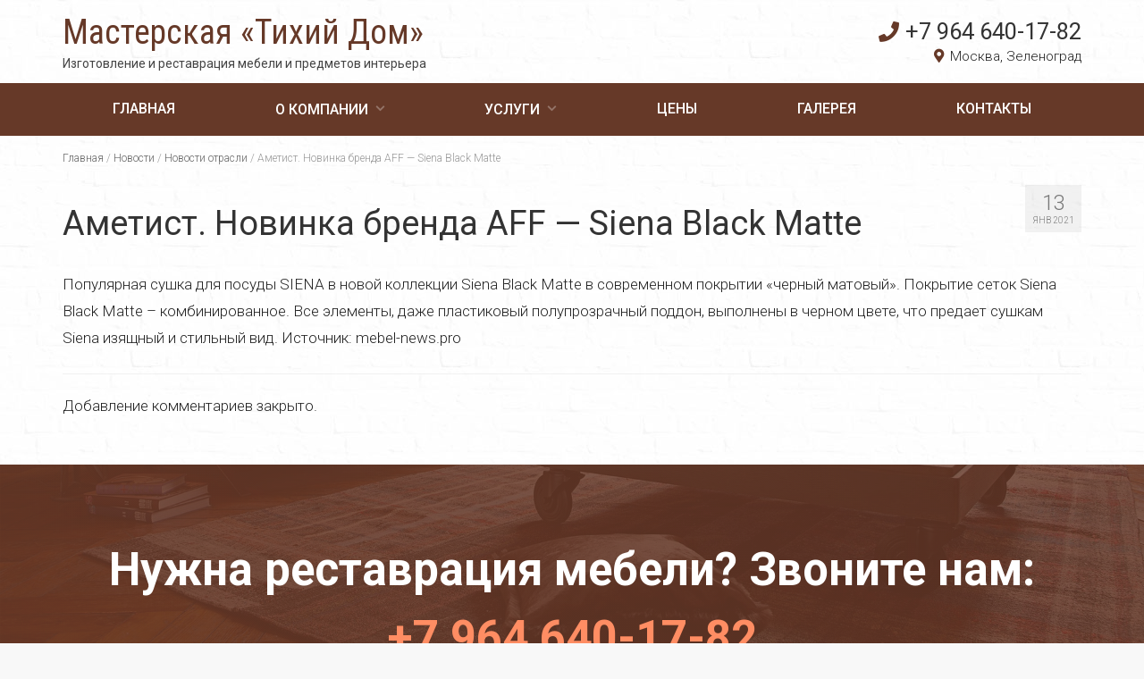

--- FILE ---
content_type: text/html; charset=UTF-8
request_url: https://www.tidom.ru/2021/01/13/ametist-novinka-brenda-aff-siena-black-matte/
body_size: 8187
content:
<!DOCTYPE html>
<html class="no-js" lang="ru-RU" itemscope="itemscope" itemtype="https://schema.org/WebPage">
<head>
	<meta charset="UTF-8">
	<meta name="viewport" content="width=device-width, initial-scale=1.0">
	<meta http-equiv="X-UA-Compatible" content="IE=edge">
	<link rel="icon" href="/wp-content/themes/virtue-child/images/favicon.png" type="image/x-icon">
	<link rel="shortcut icon" href="/wp-content/themes/virtue-child/images/favicon.png" type="image/x-icon">
  <meta name='robots' content='index, follow, max-image-preview:large, max-snippet:-1, max-video-preview:-1' />

	<!-- This site is optimized with the Yoast SEO plugin v18.9 - https://yoast.com/wordpress/plugins/seo/ -->
	<title>Аметист. Новинка бренда AFF - Siena Black Matte &mdash; Мастерская «Тихий Дом»</title>
	<meta name="description" content="Популярная сушка для посуды SIENA в новой коллекции Siena Black Matte в современном покрытии «черный матовый». Покрытие сеток Siena Black Matte –" />
	<link rel="canonical" href="https://www.tidom.ru/2021/01/13/ametist-novinka-brenda-aff-siena-black-matte/" />
	<meta property="og:locale" content="ru_RU" />
	<meta property="og:type" content="article" />
	<meta property="og:title" content="Аметист. Новинка бренда AFF - Siena Black Matte &mdash; Мастерская «Тихий Дом»" />
	<meta property="og:description" content="Популярная сушка для посуды SIENA в новой коллекции Siena Black Matte в современном покрытии «черный матовый». Покрытие сеток Siena Black Matte –" />
	<meta property="og:url" content="https://www.tidom.ru/2021/01/13/ametist-novinka-brenda-aff-siena-black-matte/" />
	<meta property="og:site_name" content="Мастерская «Тихий Дом»" />
	<meta property="article:published_time" content="2021-01-13T11:55:30+00:00" />
	<meta name="twitter:card" content="summary" />
	<meta name="twitter:label1" content="Написано автором" />
	<meta name="twitter:data1" content="admin" />
	<script type="application/ld+json" class="yoast-schema-graph">{"@context":"https://schema.org","@graph":[{"@type":"WebSite","@id":"https://www.tidom.ru/#website","url":"https://www.tidom.ru/","name":"Мастерская «Тихий Дом»","description":"Изготовление мебели и предметов интерьера в стиле LOFT","potentialAction":[{"@type":"SearchAction","target":{"@type":"EntryPoint","urlTemplate":"https://www.tidom.ru/?s={search_term_string}"},"query-input":"required name=search_term_string"}],"inLanguage":"ru-RU"},{"@type":"WebPage","@id":"https://www.tidom.ru/2021/01/13/ametist-novinka-brenda-aff-siena-black-matte/#webpage","url":"https://www.tidom.ru/2021/01/13/ametist-novinka-brenda-aff-siena-black-matte/","name":"Аметист. Новинка бренда AFF - Siena Black Matte &mdash; Мастерская «Тихий Дом»","isPartOf":{"@id":"https://www.tidom.ru/#website"},"datePublished":"2021-01-13T11:55:30+00:00","dateModified":"2021-01-13T11:55:30+00:00","author":{"@id":"https://www.tidom.ru/#/schema/person/d70221932edb6806d89a1208cc3d2a7f"},"description":"Популярная сушка для посуды SIENA в новой коллекции Siena Black Matte в современном покрытии «черный матовый». Покрытие сеток Siena Black Matte –","breadcrumb":{"@id":"https://www.tidom.ru/2021/01/13/ametist-novinka-brenda-aff-siena-black-matte/#breadcrumb"},"inLanguage":"ru-RU","potentialAction":[{"@type":"ReadAction","target":["https://www.tidom.ru/2021/01/13/ametist-novinka-brenda-aff-siena-black-matte/"]}]},{"@type":"BreadcrumbList","@id":"https://www.tidom.ru/2021/01/13/ametist-novinka-brenda-aff-siena-black-matte/#breadcrumb","itemListElement":[{"@type":"ListItem","position":1,"name":"Главная страница","item":"https://www.tidom.ru/"},{"@type":"ListItem","position":2,"name":"Новости","item":"https://www.tidom.ru/novosti/"},{"@type":"ListItem","position":3,"name":"Аметист. Новинка бренда AFF &#8212; Siena Black Matte"}]},{"@type":"Person","@id":"https://www.tidom.ru/#/schema/person/d70221932edb6806d89a1208cc3d2a7f","name":"admin","image":{"@type":"ImageObject","inLanguage":"ru-RU","@id":"https://www.tidom.ru/#/schema/person/image/","url":"https://secure.gravatar.com/avatar/013cea712f1c67465d2160cbc706dde4?s=96&d=mm&r=g","contentUrl":"https://secure.gravatar.com/avatar/013cea712f1c67465d2160cbc706dde4?s=96&d=mm&r=g","caption":"admin"},"url":"https://www.tidom.ru/author/admin/"}]}</script>
	<!-- / Yoast SEO plugin. -->


<link rel='dns-prefetch' href='//fonts.googleapis.com' />
<link rel='dns-prefetch' href='//s.w.org' />
<link rel="alternate" type="application/rss+xml" title="Мастерская «Тихий Дом» &raquo; Лента" href="https://www.tidom.ru/feed/" />
<link rel="alternate" type="application/rss+xml" title="Мастерская «Тихий Дом» &raquo; Лента комментариев" href="https://www.tidom.ru/comments/feed/" />
<script type="text/javascript">
window._wpemojiSettings = {"baseUrl":"https:\/\/s.w.org\/images\/core\/emoji\/13.1.0\/72x72\/","ext":".png","svgUrl":"https:\/\/s.w.org\/images\/core\/emoji\/13.1.0\/svg\/","svgExt":".svg","source":{"concatemoji":"https:\/\/www.tidom.ru\/wp-includes\/js\/wp-emoji-release.min.js?ver=5.9.12"}};
/*! This file is auto-generated */
!function(e,a,t){var n,r,o,i=a.createElement("canvas"),p=i.getContext&&i.getContext("2d");function s(e,t){var a=String.fromCharCode;p.clearRect(0,0,i.width,i.height),p.fillText(a.apply(this,e),0,0);e=i.toDataURL();return p.clearRect(0,0,i.width,i.height),p.fillText(a.apply(this,t),0,0),e===i.toDataURL()}function c(e){var t=a.createElement("script");t.src=e,t.defer=t.type="text/javascript",a.getElementsByTagName("head")[0].appendChild(t)}for(o=Array("flag","emoji"),t.supports={everything:!0,everythingExceptFlag:!0},r=0;r<o.length;r++)t.supports[o[r]]=function(e){if(!p||!p.fillText)return!1;switch(p.textBaseline="top",p.font="600 32px Arial",e){case"flag":return s([127987,65039,8205,9895,65039],[127987,65039,8203,9895,65039])?!1:!s([55356,56826,55356,56819],[55356,56826,8203,55356,56819])&&!s([55356,57332,56128,56423,56128,56418,56128,56421,56128,56430,56128,56423,56128,56447],[55356,57332,8203,56128,56423,8203,56128,56418,8203,56128,56421,8203,56128,56430,8203,56128,56423,8203,56128,56447]);case"emoji":return!s([10084,65039,8205,55357,56613],[10084,65039,8203,55357,56613])}return!1}(o[r]),t.supports.everything=t.supports.everything&&t.supports[o[r]],"flag"!==o[r]&&(t.supports.everythingExceptFlag=t.supports.everythingExceptFlag&&t.supports[o[r]]);t.supports.everythingExceptFlag=t.supports.everythingExceptFlag&&!t.supports.flag,t.DOMReady=!1,t.readyCallback=function(){t.DOMReady=!0},t.supports.everything||(n=function(){t.readyCallback()},a.addEventListener?(a.addEventListener("DOMContentLoaded",n,!1),e.addEventListener("load",n,!1)):(e.attachEvent("onload",n),a.attachEvent("onreadystatechange",function(){"complete"===a.readyState&&t.readyCallback()})),(n=t.source||{}).concatemoji?c(n.concatemoji):n.wpemoji&&n.twemoji&&(c(n.twemoji),c(n.wpemoji)))}(window,document,window._wpemojiSettings);
</script>
<style type="text/css">
img.wp-smiley,
img.emoji {
	display: inline !important;
	border: none !important;
	box-shadow: none !important;
	height: 1em !important;
	width: 1em !important;
	margin: 0 0.07em !important;
	vertical-align: -0.1em !important;
	background: none !important;
	padding: 0 !important;
}
</style>
	<link rel='stylesheet' id='wp-block-library-css'  href='https://www.tidom.ru/wp-includes/css/dist/block-library/style.min.css?ver=5.9.12' type='text/css' media='all' />
<style id='global-styles-inline-css' type='text/css'>
body{--wp--preset--color--black: #000;--wp--preset--color--cyan-bluish-gray: #abb8c3;--wp--preset--color--white: #fff;--wp--preset--color--pale-pink: #f78da7;--wp--preset--color--vivid-red: #cf2e2e;--wp--preset--color--luminous-vivid-orange: #ff6900;--wp--preset--color--luminous-vivid-amber: #fcb900;--wp--preset--color--light-green-cyan: #7bdcb5;--wp--preset--color--vivid-green-cyan: #00d084;--wp--preset--color--pale-cyan-blue: #8ed1fc;--wp--preset--color--vivid-cyan-blue: #0693e3;--wp--preset--color--vivid-purple: #9b51e0;--wp--preset--color--virtue-primary: #2d5c88;--wp--preset--color--virtue-primary-light: #6c8dab;--wp--preset--color--very-light-gray: #eee;--wp--preset--color--very-dark-gray: #444;--wp--preset--gradient--vivid-cyan-blue-to-vivid-purple: linear-gradient(135deg,rgba(6,147,227,1) 0%,rgb(155,81,224) 100%);--wp--preset--gradient--light-green-cyan-to-vivid-green-cyan: linear-gradient(135deg,rgb(122,220,180) 0%,rgb(0,208,130) 100%);--wp--preset--gradient--luminous-vivid-amber-to-luminous-vivid-orange: linear-gradient(135deg,rgba(252,185,0,1) 0%,rgba(255,105,0,1) 100%);--wp--preset--gradient--luminous-vivid-orange-to-vivid-red: linear-gradient(135deg,rgba(255,105,0,1) 0%,rgb(207,46,46) 100%);--wp--preset--gradient--very-light-gray-to-cyan-bluish-gray: linear-gradient(135deg,rgb(238,238,238) 0%,rgb(169,184,195) 100%);--wp--preset--gradient--cool-to-warm-spectrum: linear-gradient(135deg,rgb(74,234,220) 0%,rgb(151,120,209) 20%,rgb(207,42,186) 40%,rgb(238,44,130) 60%,rgb(251,105,98) 80%,rgb(254,248,76) 100%);--wp--preset--gradient--blush-light-purple: linear-gradient(135deg,rgb(255,206,236) 0%,rgb(152,150,240) 100%);--wp--preset--gradient--blush-bordeaux: linear-gradient(135deg,rgb(254,205,165) 0%,rgb(254,45,45) 50%,rgb(107,0,62) 100%);--wp--preset--gradient--luminous-dusk: linear-gradient(135deg,rgb(255,203,112) 0%,rgb(199,81,192) 50%,rgb(65,88,208) 100%);--wp--preset--gradient--pale-ocean: linear-gradient(135deg,rgb(255,245,203) 0%,rgb(182,227,212) 50%,rgb(51,167,181) 100%);--wp--preset--gradient--electric-grass: linear-gradient(135deg,rgb(202,248,128) 0%,rgb(113,206,126) 100%);--wp--preset--gradient--midnight: linear-gradient(135deg,rgb(2,3,129) 0%,rgb(40,116,252) 100%);--wp--preset--duotone--dark-grayscale: url('#wp-duotone-dark-grayscale');--wp--preset--duotone--grayscale: url('#wp-duotone-grayscale');--wp--preset--duotone--purple-yellow: url('#wp-duotone-purple-yellow');--wp--preset--duotone--blue-red: url('#wp-duotone-blue-red');--wp--preset--duotone--midnight: url('#wp-duotone-midnight');--wp--preset--duotone--magenta-yellow: url('#wp-duotone-magenta-yellow');--wp--preset--duotone--purple-green: url('#wp-duotone-purple-green');--wp--preset--duotone--blue-orange: url('#wp-duotone-blue-orange');--wp--preset--font-size--small: 13px;--wp--preset--font-size--medium: 20px;--wp--preset--font-size--large: 36px;--wp--preset--font-size--x-large: 42px;}.has-black-color{color: var(--wp--preset--color--black) !important;}.has-cyan-bluish-gray-color{color: var(--wp--preset--color--cyan-bluish-gray) !important;}.has-white-color{color: var(--wp--preset--color--white) !important;}.has-pale-pink-color{color: var(--wp--preset--color--pale-pink) !important;}.has-vivid-red-color{color: var(--wp--preset--color--vivid-red) !important;}.has-luminous-vivid-orange-color{color: var(--wp--preset--color--luminous-vivid-orange) !important;}.has-luminous-vivid-amber-color{color: var(--wp--preset--color--luminous-vivid-amber) !important;}.has-light-green-cyan-color{color: var(--wp--preset--color--light-green-cyan) !important;}.has-vivid-green-cyan-color{color: var(--wp--preset--color--vivid-green-cyan) !important;}.has-pale-cyan-blue-color{color: var(--wp--preset--color--pale-cyan-blue) !important;}.has-vivid-cyan-blue-color{color: var(--wp--preset--color--vivid-cyan-blue) !important;}.has-vivid-purple-color{color: var(--wp--preset--color--vivid-purple) !important;}.has-black-background-color{background-color: var(--wp--preset--color--black) !important;}.has-cyan-bluish-gray-background-color{background-color: var(--wp--preset--color--cyan-bluish-gray) !important;}.has-white-background-color{background-color: var(--wp--preset--color--white) !important;}.has-pale-pink-background-color{background-color: var(--wp--preset--color--pale-pink) !important;}.has-vivid-red-background-color{background-color: var(--wp--preset--color--vivid-red) !important;}.has-luminous-vivid-orange-background-color{background-color: var(--wp--preset--color--luminous-vivid-orange) !important;}.has-luminous-vivid-amber-background-color{background-color: var(--wp--preset--color--luminous-vivid-amber) !important;}.has-light-green-cyan-background-color{background-color: var(--wp--preset--color--light-green-cyan) !important;}.has-vivid-green-cyan-background-color{background-color: var(--wp--preset--color--vivid-green-cyan) !important;}.has-pale-cyan-blue-background-color{background-color: var(--wp--preset--color--pale-cyan-blue) !important;}.has-vivid-cyan-blue-background-color{background-color: var(--wp--preset--color--vivid-cyan-blue) !important;}.has-vivid-purple-background-color{background-color: var(--wp--preset--color--vivid-purple) !important;}.has-black-border-color{border-color: var(--wp--preset--color--black) !important;}.has-cyan-bluish-gray-border-color{border-color: var(--wp--preset--color--cyan-bluish-gray) !important;}.has-white-border-color{border-color: var(--wp--preset--color--white) !important;}.has-pale-pink-border-color{border-color: var(--wp--preset--color--pale-pink) !important;}.has-vivid-red-border-color{border-color: var(--wp--preset--color--vivid-red) !important;}.has-luminous-vivid-orange-border-color{border-color: var(--wp--preset--color--luminous-vivid-orange) !important;}.has-luminous-vivid-amber-border-color{border-color: var(--wp--preset--color--luminous-vivid-amber) !important;}.has-light-green-cyan-border-color{border-color: var(--wp--preset--color--light-green-cyan) !important;}.has-vivid-green-cyan-border-color{border-color: var(--wp--preset--color--vivid-green-cyan) !important;}.has-pale-cyan-blue-border-color{border-color: var(--wp--preset--color--pale-cyan-blue) !important;}.has-vivid-cyan-blue-border-color{border-color: var(--wp--preset--color--vivid-cyan-blue) !important;}.has-vivid-purple-border-color{border-color: var(--wp--preset--color--vivid-purple) !important;}.has-vivid-cyan-blue-to-vivid-purple-gradient-background{background: var(--wp--preset--gradient--vivid-cyan-blue-to-vivid-purple) !important;}.has-light-green-cyan-to-vivid-green-cyan-gradient-background{background: var(--wp--preset--gradient--light-green-cyan-to-vivid-green-cyan) !important;}.has-luminous-vivid-amber-to-luminous-vivid-orange-gradient-background{background: var(--wp--preset--gradient--luminous-vivid-amber-to-luminous-vivid-orange) !important;}.has-luminous-vivid-orange-to-vivid-red-gradient-background{background: var(--wp--preset--gradient--luminous-vivid-orange-to-vivid-red) !important;}.has-very-light-gray-to-cyan-bluish-gray-gradient-background{background: var(--wp--preset--gradient--very-light-gray-to-cyan-bluish-gray) !important;}.has-cool-to-warm-spectrum-gradient-background{background: var(--wp--preset--gradient--cool-to-warm-spectrum) !important;}.has-blush-light-purple-gradient-background{background: var(--wp--preset--gradient--blush-light-purple) !important;}.has-blush-bordeaux-gradient-background{background: var(--wp--preset--gradient--blush-bordeaux) !important;}.has-luminous-dusk-gradient-background{background: var(--wp--preset--gradient--luminous-dusk) !important;}.has-pale-ocean-gradient-background{background: var(--wp--preset--gradient--pale-ocean) !important;}.has-electric-grass-gradient-background{background: var(--wp--preset--gradient--electric-grass) !important;}.has-midnight-gradient-background{background: var(--wp--preset--gradient--midnight) !important;}.has-small-font-size{font-size: var(--wp--preset--font-size--small) !important;}.has-medium-font-size{font-size: var(--wp--preset--font-size--medium) !important;}.has-large-font-size{font-size: var(--wp--preset--font-size--large) !important;}.has-x-large-font-size{font-size: var(--wp--preset--font-size--x-large) !important;}
</style>
<link rel='stylesheet' id='cptch_stylesheet-css'  href='https://www.tidom.ru/wp-content/plugins/captcha/css/front_end_style.css?ver=4.4.5' type='text/css' media='all' />
<link rel='stylesheet' id='dashicons-css'  href='https://www.tidom.ru/wp-includes/css/dashicons.min.css?ver=5.9.12' type='text/css' media='all' />
<link rel='stylesheet' id='cptch_desktop_style-css'  href='https://www.tidom.ru/wp-content/plugins/captcha/css/desktop_style.css?ver=4.4.5' type='text/css' media='all' />
<link rel='stylesheet' id='virtue_theme-css'  href='https://www.tidom.ru/wp-content/themes/virtue/assets/css/virtue.css?ver=3.3.2' type='text/css' media='all' />
<link rel='stylesheet' id='virtue_skin-css'  href='https://www.tidom.ru/wp-content/themes/virtue/assets/css/skins/default.css?ver=3.3.2' type='text/css' media='all' />
<link rel='stylesheet' id='virtue_child-css'  href='https://www.tidom.ru/wp-content/themes/virtue-child/style.css?ver=3.3.1' type='text/css' media='all' />
<link rel='stylesheet' id='redux-google-fonts-virtue-css'  href='https://fonts.googleapis.com/css?family=Roboto+Condensed%3A400%7CRoboto%3A100%2C300%2C400%2C500%2C700%2C900%2C100italic%2C300italic%2C400italic%2C500italic%2C700italic%2C900italic%7CLato%3A700&#038;subset=cyrillic%2Clatin&#038;ver=1643455779' type='text/css' media='all' />
<!--[if lt IE 9]>
<script type='text/javascript' src='https://www.tidom.ru/wp-content/themes/virtue/assets/js/vendor/respond.min.js?ver=5.9.12' id='virtue-respond-js'></script>
<![endif]-->
<script type='text/javascript' src='https://www.tidom.ru/wp-includes/js/jquery/jquery.min.js?ver=3.6.0' id='jquery-core-js'></script>
<script type='text/javascript' src='https://www.tidom.ru/wp-includes/js/jquery/jquery-migrate.min.js?ver=3.3.2' id='jquery-migrate-js'></script>
<link rel="https://api.w.org/" href="https://www.tidom.ru/wp-json/" /><link rel="alternate" type="application/json" href="https://www.tidom.ru/wp-json/wp/v2/posts/3021" /><link rel="EditURI" type="application/rsd+xml" title="RSD" href="https://www.tidom.ru/xmlrpc.php?rsd" />
<link rel="wlwmanifest" type="application/wlwmanifest+xml" href="https://www.tidom.ru/wp-includes/wlwmanifest.xml" /> 
<meta name="generator" content="WordPress 5.9.12" />
<link rel='shortlink' href='https://www.tidom.ru/?p=3021' />
<link rel="alternate" type="application/json+oembed" href="https://www.tidom.ru/wp-json/oembed/1.0/embed?url=https%3A%2F%2Fwww.tidom.ru%2F2021%2F01%2F13%2Fametist-novinka-brenda-aff-siena-black-matte%2F" />
<link rel="alternate" type="text/xml+oembed" href="https://www.tidom.ru/wp-json/oembed/1.0/embed?url=https%3A%2F%2Fwww.tidom.ru%2F2021%2F01%2F13%2Fametist-novinka-brenda-aff-siena-black-matte%2F&#038;format=xml" />
<style type="text/css">#logo {padding-top:20px;}#logo {padding-bottom:0px;}#logo {margin-left:0px;}#logo {margin-right:0px;}#nav-main {margin-top:35px;}#nav-main {margin-bottom:10px;}.headerfont, .tp-caption {font-family:Roboto;} .topbarmenu ul li {font-family:Roboto;}input[type=number]::-webkit-inner-spin-button, input[type=number]::-webkit-outer-spin-button { -webkit-appearance: none; margin: 0; } input[type=number] {-moz-appearance: textfield;}.quantity input::-webkit-outer-spin-button,.quantity input::-webkit-inner-spin-button {display: none;}.product_item .product_details h5 {text-transform: none;}@media (max-width: 979px) {.nav-trigger .nav-trigger-case {position: static; display: block; width: 100%;}} @media (-webkit-min-device-pixel-ratio: 2), (min-resolution: 192dpi) {#logo .kad-standard-logo {display: none;} #logo .kad-retina-logo {display: block;}}.product_item .product_details h5 {min-height:40px;}.entry-content p { margin-bottom:16px;}.boxi1 {
margin-bottom:20px;
text-align:center;
padding-top:20px;
background:#f2f2f2;
}

.boxi1 div {
font-size:28px;
}

.single-footer {
clear:both;
}

@media (max-width: 768px) {
.topbarmenu ul li a {
padding:7px 5px;
font-size:10px;
}
}
.contactformcase h3 {font-size: 20px;}
</style><style type="text/css" class="options-output">header #logo a.brand,.logofont{font-family:"Roboto Condensed";line-height:40px;font-weight:400;font-style:normal;font-size:38px;}.kad_tagline{font-family:Roboto;line-height:20px;font-weight:normal;font-style:normal;font-size:14px;}.product_item .product_details h5{font-family:Lato;line-height:20px;font-weight:700;font-style:normal;font-size:16px;}h1{font-family:Roboto;line-height:40px;font-weight:400;font-style:normal;font-size:38px;}h2{font-family:Roboto;line-height:40px;font-weight:400;font-style:normal;font-size:32px;}h3{font-family:Roboto;line-height:40px;font-weight:normal;font-style:normal;font-size:28px;}h4{font-family:Roboto;line-height:40px;font-weight:400;font-style:normal;font-size:24px;}h5{font-family:Roboto;line-height:24px;font-weight:400;font-style:normal;font-size:18px;}body{font-family:Roboto;line-height:20px;font-weight:normal;font-style:normal;font-size:14px;}#nav-main ul.sf-menu a{font-family:Roboto;line-height:18px;font-weight:normal;font-style:normal;font-size:14px;}#nav-second ul.sf-menu a{font-family:Roboto;line-height:22px;font-weight:normal;font-style:normal;font-size:18px;}.kad-nav-inner .kad-mnav, .kad-mobile-nav .kad-nav-inner li a,.nav-trigger-case{font-family:Roboto;line-height:20px;font-weight:400;font-style:normal;font-size:18px;}</style>  <link rel="stylesheet" href="/wp-content/themes/virtue-child/fontawesome/css/all.css">
<!-- Yandex.Metrika counter -->
<script type="text/javascript" >
   (function(m,e,t,r,i,k,a){m[i]=m[i]||function(){(m[i].a=m[i].a||[]).push(arguments)};
   m[i].l=1*new Date();k=e.createElement(t),a=e.getElementsByTagName(t)[0],k.async=1,k.src=r,a.parentNode.insertBefore(k,a)})
   (window, document, "script", "https://mc.yandex.ru/metrika/tag.js", "ym");

   ym(72222853, "init", {
        clickmap:true,
        trackLinks:true,
        accurateTrackBounce:true,
        webvisor:true
   });
</script>
<noscript><div><img src="https://mc.yandex.ru/watch/72222853" style="position:absolute; left:-9999px;" alt="" /></div></noscript>
<!-- /Yandex.Metrika counter -->
</head>
<body class="post-template-default single single-post postid-3021 single-format-standard wide ametist-novinka-brenda-aff-siena-black-matte">
	<div id="kt-skip-link"><a href="#content">Skip to Main Content</a></div>
	<div id="wrapper" class="container">
	<style>
	.menu2 nav ul li ul { display: none; }
</style>
<header class="banner headerclass" itemscope itemtype="https://schema.org/WPHeader">
		<div class="container">
		<div class="row">
			<div class="col-md-6 clearfix kad-header-left">
				<div id="logo" class="logocase">
					<a class="brand logofont" href="https://www.tidom.ru/">
						<!--<img src="/wp-content/themes/virtue-child/images/itorex_logo.png">-->
						<!--<div class="logotext">000<br><span>000</span></div>-->
						Мастерская «Тихий Дом»					</a>
					<!--<div class="clear"></div>-->
										<!--<br>-->
						<div class="kad_tagline belowlogo-text"><!--Изготовление мебели и&nbsp;предметов интерьера в&nbsp;стиле LOFT-->Изготовление и&nbsp;реставрация мебели и&nbsp;предметов интерьера</div>
									</div> <!-- Close #logo -->
			</div><!-- close logo span -->
							<div class="col-md-6 kad-header-right menu1">
					<nav id="nav-main" class="clearfix" itemscope itemtype="https://schema.org/SiteNavigationElement">
						<ul id="menu-mainmenu1" class="sf-menu"><li  class="menu-glavnaya menu-item-60"><a href="https://www.tidom.ru/"><span>Главная</span></a></li>
<li  class="menu-o-kompanii sf-dropdown menu-item-965"><a href="https://www.tidom.ru/o-kompanii/"><span>О компании</span></a>
<ul class="sub-menu sf-dropdown-menu dropdown">
	<li  class="menu-texnologii menu-item-3242"><a href="https://www.tidom.ru/o-kompanii/texnologii/"><span>Технологии</span></a></li>
	<li  class="menu-materialy menu-item-3243"><a href="https://www.tidom.ru/o-kompanii/materialy/"><span>Материалы</span></a></li>
</ul>
</li>
<li  class="menu-uslugi sf-dropdown menu-item-3241"><a href="https://www.tidom.ru/uslugi/"><span>Услуги</span></a>
<ul class="sub-menu sf-dropdown-menu dropdown">
	<li  class="menu-restavraciya-dverej menu-item-3282"><a href="https://www.tidom.ru/uslugi/restavraciya-dverej/"><span>Реставрация дверей</span></a></li>
	<li  class="menu-restavraciya-stulev menu-item-3321"><a href="https://www.tidom.ru/uslugi/restavraciya-stulev/"><span>Реставрация стульев</span></a></li>
	<li  class="menu-restavraciya-stola menu-item-3320"><a href="https://www.tidom.ru/uslugi/restavraciya-stola/"><span>Реставрация стола</span></a></li>
	<li  class="menu-restavraciya-kresla menu-item-3319"><a href="https://www.tidom.ru/uslugi/restavraciya-kresla/"><span>Реставрация кресла</span></a></li>
	<li  class="menu-restavraciya-kuxonnoj-mebeli menu-item-3318"><a href="https://www.tidom.ru/uslugi/restavraciya-kuxonnoj-mebeli/"><span>Реставрация кухонной мебели</span></a></li>
	<li  class="menu-restavraciya-staroj-mebeli menu-item-3317"><a href="https://www.tidom.ru/uslugi/restavraciya-staroj-mebeli/"><span>Реставрация старой мебели</span></a></li>
	<li  class="menu-restavraciya-myagkoj-mebeli menu-item-3316"><a href="https://www.tidom.ru/uslugi/restavraciya-myagkoj-mebeli/"><span>Реставрация мягкой мебели</span></a></li>
	<li  class="menu-restavraciya-derevyannoj-mebeli menu-item-3315"><a href="https://www.tidom.ru/uslugi/restavraciya-derevyannoj-mebeli/"><span>Реставрация деревянной мебели</span></a></li>
	<li  class="menu-restavraciya-pianino menu-item-3314"><a href="https://www.tidom.ru/uslugi/restavraciya-pianino/"><span>Реставрация пианино</span></a></li>
	<li  class="menu-restavraciya-parketa menu-item-3313"><a href="https://www.tidom.ru/uslugi/restavraciya-parketa/"><span>Реставрация паркета</span></a></li>
	<li  class="menu-restavraciya-chasov menu-item-3312"><a href="https://www.tidom.ru/uslugi/restavraciya-chasov/"><span>Реставрация часов</span></a></li>
	<li  class="menu-polirovka-mebeli menu-item-3311"><a href="https://www.tidom.ru/uslugi/polirovka-mebeli/"><span>Полировка мебели</span></a></li>
</ul>
</li>
<li  class="menu-ceny menu-item-1647"><a href="https://www.tidom.ru/ceny/"><span>Цены</span></a></li>
<li  class="menu-galereya menu-item-1507"><a href="https://www.tidom.ru/galereya/"><span>Галерея</span></a></li>
<li  class="menu-kontakty menu-item-58"><a href="https://www.tidom.ru/contact-us/"><span>Контакты</span></a></li>
</ul>						<a href="tel:+79646401782 " class="phone"><i class="fas fa-phone"></i>+7 964 640-17-82</a><br><span class="header-address"><i class="fas fa-map-marker-alt"></i>Москва, Зеленоград</span>
					</nav> 
				</div>
				
				<div class="clear"></div>
				<!--<div class="col-md-12 kad-header-right menu2">
					<nav id="nav-main" class="clearfix" itemscope itemtype="https://schema.org/SiteNavigationElement">
						<ul id="menu-mainmenu1-1" class="sf-menu"><li  class="menu-glavnaya menu-item-60"><a href="https://www.tidom.ru/"><span>Главная</span></a></li>
<li  class="menu-o-kompanii sf-dropdown menu-item-965"><a href="https://www.tidom.ru/o-kompanii/"><span>О компании</span></a>
<ul class="sub-menu sf-dropdown-menu dropdown">
	<li  class="menu-texnologii menu-item-3242"><a href="https://www.tidom.ru/o-kompanii/texnologii/"><span>Технологии</span></a></li>
	<li  class="menu-materialy menu-item-3243"><a href="https://www.tidom.ru/o-kompanii/materialy/"><span>Материалы</span></a></li>
</ul>
</li>
<li  class="menu-uslugi sf-dropdown menu-item-3241"><a href="https://www.tidom.ru/uslugi/"><span>Услуги</span></a>
<ul class="sub-menu sf-dropdown-menu dropdown">
	<li  class="menu-restavraciya-dverej menu-item-3282"><a href="https://www.tidom.ru/uslugi/restavraciya-dverej/"><span>Реставрация дверей</span></a></li>
	<li  class="menu-restavraciya-stulev menu-item-3321"><a href="https://www.tidom.ru/uslugi/restavraciya-stulev/"><span>Реставрация стульев</span></a></li>
	<li  class="menu-restavraciya-stola menu-item-3320"><a href="https://www.tidom.ru/uslugi/restavraciya-stola/"><span>Реставрация стола</span></a></li>
	<li  class="menu-restavraciya-kresla menu-item-3319"><a href="https://www.tidom.ru/uslugi/restavraciya-kresla/"><span>Реставрация кресла</span></a></li>
	<li  class="menu-restavraciya-kuxonnoj-mebeli menu-item-3318"><a href="https://www.tidom.ru/uslugi/restavraciya-kuxonnoj-mebeli/"><span>Реставрация кухонной мебели</span></a></li>
	<li  class="menu-restavraciya-staroj-mebeli menu-item-3317"><a href="https://www.tidom.ru/uslugi/restavraciya-staroj-mebeli/"><span>Реставрация старой мебели</span></a></li>
	<li  class="menu-restavraciya-myagkoj-mebeli menu-item-3316"><a href="https://www.tidom.ru/uslugi/restavraciya-myagkoj-mebeli/"><span>Реставрация мягкой мебели</span></a></li>
	<li  class="menu-restavraciya-derevyannoj-mebeli menu-item-3315"><a href="https://www.tidom.ru/uslugi/restavraciya-derevyannoj-mebeli/"><span>Реставрация деревянной мебели</span></a></li>
	<li  class="menu-restavraciya-pianino menu-item-3314"><a href="https://www.tidom.ru/uslugi/restavraciya-pianino/"><span>Реставрация пианино</span></a></li>
	<li  class="menu-restavraciya-parketa menu-item-3313"><a href="https://www.tidom.ru/uslugi/restavraciya-parketa/"><span>Реставрация паркета</span></a></li>
	<li  class="menu-restavraciya-chasov menu-item-3312"><a href="https://www.tidom.ru/uslugi/restavraciya-chasov/"><span>Реставрация часов</span></a></li>
	<li  class="menu-polirovka-mebeli menu-item-3311"><a href="https://www.tidom.ru/uslugi/polirovka-mebeli/"><span>Полировка мебели</span></a></li>
</ul>
</li>
<li  class="menu-ceny menu-item-1647"><a href="https://www.tidom.ru/ceny/"><span>Цены</span></a></li>
<li  class="menu-galereya menu-item-1507"><a href="https://www.tidom.ru/galereya/"><span>Галерея</span></a></li>
<li  class="menu-kontakty menu-item-58"><a href="https://www.tidom.ru/contact-us/"><span>Контакты</span></a></li>
</ul>					</nav> 
				</div>-->
				
				
				<!-- Close menuclass-->
			       
		</div> <!-- Close Row -->
					<div id="mobile-nav-trigger" class="nav-trigger">
				<button class="nav-trigger-case mobileclass collapsed" data-toggle="collapse" data-target=".kad-nav-collapse">
					<span class="kad-navbtn"><i class="icon-reorder"></i></span>
					<span class="kad-menu-name">Меню</span>
				</button>
			</div>
			<div id="kad-mobile-nav" class="kad-mobile-nav">
				<div class="kad-nav-inner mobileclass">
					<div class="kad-nav-collapse">
					<ul id="menu-mainmenu1-2" class="kad-mnav"><li  class="menu-glavnaya menu-item-60"><a href="https://www.tidom.ru/"><span>Главная</span></a></li>
<li  class="menu-o-kompanii sf-dropdown menu-item-965"><a href="https://www.tidom.ru/o-kompanii/"><span>О компании</span></a>
<ul class="sub-menu sf-dropdown-menu dropdown">
	<li  class="menu-texnologii menu-item-3242"><a href="https://www.tidom.ru/o-kompanii/texnologii/"><span>Технологии</span></a></li>
	<li  class="menu-materialy menu-item-3243"><a href="https://www.tidom.ru/o-kompanii/materialy/"><span>Материалы</span></a></li>
</ul>
</li>
<li  class="menu-uslugi sf-dropdown menu-item-3241"><a href="https://www.tidom.ru/uslugi/"><span>Услуги</span></a>
<ul class="sub-menu sf-dropdown-menu dropdown">
	<li  class="menu-restavraciya-dverej menu-item-3282"><a href="https://www.tidom.ru/uslugi/restavraciya-dverej/"><span>Реставрация дверей</span></a></li>
	<li  class="menu-restavraciya-stulev menu-item-3321"><a href="https://www.tidom.ru/uslugi/restavraciya-stulev/"><span>Реставрация стульев</span></a></li>
	<li  class="menu-restavraciya-stola menu-item-3320"><a href="https://www.tidom.ru/uslugi/restavraciya-stola/"><span>Реставрация стола</span></a></li>
	<li  class="menu-restavraciya-kresla menu-item-3319"><a href="https://www.tidom.ru/uslugi/restavraciya-kresla/"><span>Реставрация кресла</span></a></li>
	<li  class="menu-restavraciya-kuxonnoj-mebeli menu-item-3318"><a href="https://www.tidom.ru/uslugi/restavraciya-kuxonnoj-mebeli/"><span>Реставрация кухонной мебели</span></a></li>
	<li  class="menu-restavraciya-staroj-mebeli menu-item-3317"><a href="https://www.tidom.ru/uslugi/restavraciya-staroj-mebeli/"><span>Реставрация старой мебели</span></a></li>
	<li  class="menu-restavraciya-myagkoj-mebeli menu-item-3316"><a href="https://www.tidom.ru/uslugi/restavraciya-myagkoj-mebeli/"><span>Реставрация мягкой мебели</span></a></li>
	<li  class="menu-restavraciya-derevyannoj-mebeli menu-item-3315"><a href="https://www.tidom.ru/uslugi/restavraciya-derevyannoj-mebeli/"><span>Реставрация деревянной мебели</span></a></li>
	<li  class="menu-restavraciya-pianino menu-item-3314"><a href="https://www.tidom.ru/uslugi/restavraciya-pianino/"><span>Реставрация пианино</span></a></li>
	<li  class="menu-restavraciya-parketa menu-item-3313"><a href="https://www.tidom.ru/uslugi/restavraciya-parketa/"><span>Реставрация паркета</span></a></li>
	<li  class="menu-restavraciya-chasov menu-item-3312"><a href="https://www.tidom.ru/uslugi/restavraciya-chasov/"><span>Реставрация часов</span></a></li>
	<li  class="menu-polirovka-mebeli menu-item-3311"><a href="https://www.tidom.ru/uslugi/polirovka-mebeli/"><span>Полировка мебели</span></a></li>
</ul>
</li>
<li  class="menu-ceny menu-item-1647"><a href="https://www.tidom.ru/ceny/"><span>Цены</span></a></li>
<li  class="menu-galereya menu-item-1507"><a href="https://www.tidom.ru/galereya/"><span>Галерея</span></a></li>
<li  class="menu-kontakty menu-item-58"><a href="https://www.tidom.ru/contact-us/"><span>Контакты</span></a></li>
</ul>					</div>
				</div>
			</div>
		 
	</div> <!-- Close Container -->

	<div class="menu_new">
		<div class="container">
			<div class="col-md-12 kad-header-right menu2">
				<nav id="nav-main" class="clearfix" itemscope itemtype="https://schema.org/SiteNavigationElement" style="margin-top: 0;">
					<ul id="menu-mainmenu1-3" class="sf-menu"><li  class="menu-glavnaya menu-item-60"><a href="https://www.tidom.ru/"><span>Главная</span></a></li>
<li  class="menu-o-kompanii sf-dropdown menu-item-965"><a href="https://www.tidom.ru/o-kompanii/"><span>О компании</span></a>
<ul class="sub-menu sf-dropdown-menu dropdown">
	<li  class="menu-texnologii menu-item-3242"><a href="https://www.tidom.ru/o-kompanii/texnologii/"><span>Технологии</span></a></li>
	<li  class="menu-materialy menu-item-3243"><a href="https://www.tidom.ru/o-kompanii/materialy/"><span>Материалы</span></a></li>
</ul>
</li>
<li  class="menu-uslugi sf-dropdown menu-item-3241"><a href="https://www.tidom.ru/uslugi/"><span>Услуги</span></a>
<ul class="sub-menu sf-dropdown-menu dropdown">
	<li  class="menu-restavraciya-dverej menu-item-3282"><a href="https://www.tidom.ru/uslugi/restavraciya-dverej/"><span>Реставрация дверей</span></a></li>
	<li  class="menu-restavraciya-stulev menu-item-3321"><a href="https://www.tidom.ru/uslugi/restavraciya-stulev/"><span>Реставрация стульев</span></a></li>
	<li  class="menu-restavraciya-stola menu-item-3320"><a href="https://www.tidom.ru/uslugi/restavraciya-stola/"><span>Реставрация стола</span></a></li>
	<li  class="menu-restavraciya-kresla menu-item-3319"><a href="https://www.tidom.ru/uslugi/restavraciya-kresla/"><span>Реставрация кресла</span></a></li>
	<li  class="menu-restavraciya-kuxonnoj-mebeli menu-item-3318"><a href="https://www.tidom.ru/uslugi/restavraciya-kuxonnoj-mebeli/"><span>Реставрация кухонной мебели</span></a></li>
	<li  class="menu-restavraciya-staroj-mebeli menu-item-3317"><a href="https://www.tidom.ru/uslugi/restavraciya-staroj-mebeli/"><span>Реставрация старой мебели</span></a></li>
	<li  class="menu-restavraciya-myagkoj-mebeli menu-item-3316"><a href="https://www.tidom.ru/uslugi/restavraciya-myagkoj-mebeli/"><span>Реставрация мягкой мебели</span></a></li>
	<li  class="menu-restavraciya-derevyannoj-mebeli menu-item-3315"><a href="https://www.tidom.ru/uslugi/restavraciya-derevyannoj-mebeli/"><span>Реставрация деревянной мебели</span></a></li>
	<li  class="menu-restavraciya-pianino menu-item-3314"><a href="https://www.tidom.ru/uslugi/restavraciya-pianino/"><span>Реставрация пианино</span></a></li>
	<li  class="menu-restavraciya-parketa menu-item-3313"><a href="https://www.tidom.ru/uslugi/restavraciya-parketa/"><span>Реставрация паркета</span></a></li>
	<li  class="menu-restavraciya-chasov menu-item-3312"><a href="https://www.tidom.ru/uslugi/restavraciya-chasov/"><span>Реставрация часов</span></a></li>
	<li  class="menu-polirovka-mebeli menu-item-3311"><a href="https://www.tidom.ru/uslugi/polirovka-mebeli/"><span>Полировка мебели</span></a></li>
</ul>
</li>
<li  class="menu-ceny menu-item-1647"><a href="https://www.tidom.ru/ceny/"><span>Цены</span></a></li>
<li  class="menu-galereya menu-item-1507"><a href="https://www.tidom.ru/galereya/"><span>Галерея</span></a></li>
<li  class="menu-kontakty menu-item-58"><a href="https://www.tidom.ru/contact-us/"><span>Контакты</span></a></li>
</ul>				</nav> 
			</div>
		</div>
	</div>


	</header>


<!--<div class="header-banner" style="background-image: url();">
	<div class="header-banner-h1">
		<div class="container"><table><tr><td><h1></h1></td></tr></table></div>
	</div>
</div>-->
	<div class="wrap contentclass" role="document">
	
	 
	
	<div id="content" class="container">
<div class="breadcrumbs" typeof="BreadcrumbList" vocab="https://schema.org/" style="border-bottom: 1px solid #eee;">
    <!-- Breadcrumb NavXT 6.3.0 -->
<span property="itemListElement" typeof="ListItem"><a property="item" typeof="WebPage" title="Go to Мастерская «Тихий Дом»." href="https://www.tidom.ru" class="home"><span property="name">Главная</span></a><meta property="position" content="1"></span> / <span property="itemListElement" typeof="ListItem"><a property="item" typeof="WebPage" title="Go to Новости." href="https://www.tidom.ru/novosti/" class="post-root post post-post"><span property="name">Новости</span></a><meta property="position" content="2"></span> / <span property="itemListElement" typeof="ListItem"><a property="item" typeof="WebPage" title="Go to the Новости отрасли category archives." href="https://www.tidom.ru/category/novosti-otrasli/" class="taxonomy category"><span property="name">Новости отрасли</span></a><meta property="position" content="3"></span> / <span property="itemListElement" typeof="ListItem"><span property="name">Аметист. Новинка бренда AFF &#8212; Siena Black Matte</span><meta property="position" content="4"></span></div>
	<div class="row single-article" itemscope itemtype="https://schema.org/BlogPosting">
		<div class="main col-lg-12 col-md-12 " role="main">
					<article class="post-3021 post type-post status-publish format-standard hentry category-novosti-otrasli">
			<div class="postmeta updated color_gray">
      <div class="postdate bg-lightgray headerfont" itemprop="datePublished">
      <span class="postday">13</span>
      Янв 2021    </div>
</div>				<header>

				<h1 class="entry-title" itemprop="name headline">Аметист. Новинка бренда AFF &#8212; Siena Black Matte</h1><div class="subhead">
    <span class="postauthortop author vcard">
    <i class="icon-user"></i> кем  <span itemprop="author"><a href="https://www.tidom.ru/author/admin/" class="fn" rel="author">admin</a></span> |</span>
      
    <span class="postedintop"><i class="icon-folder-open"></i> размещено в: <a href="https://www.tidom.ru/category/novosti-otrasli/" rel="category tag">Новости отрасли</a></span>     <span class="kad-hidepostedin">|</span>
    <span class="postcommentscount">
    <i class="icon-comments-alt"></i> 0    </span>
</div>				
				</header>

				<div class="entry-content" itemprop="articleBody">
					Популярная сушка для посуды SIENA в новой коллекции Siena Black Matte в современном покрытии «черный матовый». Покрытие сеток Siena Black Matte – комбинированное. Все элементы, даже пластиковый полупрозрачный поддон, выполнены в черном цвете, что предает сушкам Siena изящный и стильный вид.

Источник: mebel-news.pro				</div>

				<footer class="single-footer">
				<meta itemscope itemprop="mainEntityOfPage" content="https://www.tidom.ru/2021/01/13/ametist-novinka-brenda-aff-siena-black-matte/" itemType="https://schema.org/WebPage" itemid="https://www.tidom.ru/2021/01/13/ametist-novinka-brenda-aff-siena-black-matte/"><meta itemprop="dateModified" content="2021-01-13T14:55:30+03:00"><div itemprop="publisher" itemscope itemtype="https://schema.org/Organization"><meta itemprop="name" content="Мастерская «Тихий Дом»"></div>				</footer>
			</article>
					<section id="comments">
			<div class="alert">
				Добавление комментариев закрыто.			</div>
		</section><!-- /#comments -->
			</div>
		<aside class="col-lg-3 col-md-4 kad-sidebar" role="complementary" itemscope itemtype="https://schema.org/WPSideBar">
	<div class="sidebar">
			</div><!-- /.sidebar -->
</aside><!-- /aside -->
			</div><!-- /.row-->
		</div><!-- /.content -->
	</div><!-- /.wrap -->


<script>
	window.onload = function(){
		var img = document.getElementById('img-services');
		var height = img.clientHeight;
		//var width = img.clientWidth;
		//alert(width + 'x' + height);
		jQuery('.col4-add').css('height', height);
	}
</script>

	<div class="overfooter">
	<div class="container">
		<p class="overfooter_phone">Нужна реставрация мебели? Звоните&nbsp;нам:<br><a href="tel:+79646401782">+7 964 640-17-82</a></p>
	</div>
</div>
<footer id="containerfooter" class="footerclass" itemscope itemtype="https://schema.org/WPFooter">
  <div class="container">
  	<div class="row">
  								        						            </div>
        <div class="footercredits clearfix">
    		
    		<div class="footernav clearfix"><ul id="menu-resources" class="footermenu"><li  class="menu-glavnaya menu-item-229"><a href="https://www.tidom.ru/"><span>Главная</span></a></li>
<li  class="menu-uslugi menu-item-3244"><a href="https://www.tidom.ru/uslugi/"><span>Услуги</span></a></li>
<li  class="menu-katalog-produkcii menu-item-2325"><a href="https://www.tidom.ru/portfolio/"><span>Каталог продукции</span></a></li>
<li  class="menu-kontakty menu-item-231"><a href="https://www.tidom.ru/contact-us/"><span>Контакты</span></a></li>
</ul></div>        	<p>
				&copy; 2026 &bull; <a href="/">Мастерская «Тихий Дом»</a> &bull; <a href="https://www.t-design.ru/sozdanie-sajtov/" target="_blank">Создание сайта — Т-Дизайн</a>			</p>
    	</div>

  </div>

</footer>
		</div><!--Wrapper-->
		<script type='text/javascript' src='https://www.tidom.ru/wp-content/themes/virtue/assets/js/min/bootstrap-min.js?ver=3.3.2' id='bootstrap-js'></script>
<script type='text/javascript' src='https://www.tidom.ru/wp-includes/js/hoverIntent.min.js?ver=1.10.2' id='hoverIntent-js'></script>
<script type='text/javascript' src='https://www.tidom.ru/wp-includes/js/imagesloaded.min.js?ver=4.1.4' id='imagesloaded-js'></script>
<script type='text/javascript' src='https://www.tidom.ru/wp-includes/js/masonry.min.js?ver=4.2.2' id='masonry-js'></script>
<script type='text/javascript' src='https://www.tidom.ru/wp-content/themes/virtue/assets/js/min/plugins-min.js?ver=3.3.2' id='virtue_plugins-js'></script>
<script type='text/javascript' src='https://www.tidom.ru/wp-content/themes/virtue/assets/js/min/main-min.js?ver=3.3.2' id='virtue_main-js'></script>
	</body>
</html>